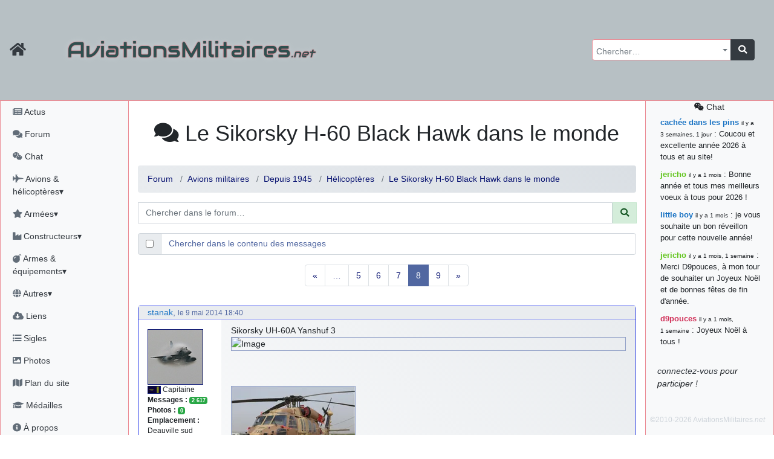

--- FILE ---
content_type: text/html; charset=utf-8
request_url: https://aviationsmilitaires.net/v3/forum/h%C3%A9licopt%C3%A8res-50/topic/le-sikorsky-h-60-black-hawk-dans-le-monde-350/?post=117957
body_size: 12247
content:
<!DOCTYPE html>
<html lang="fr" prefix="og: http://ogp.me/ns#">
<head>
  
    <meta http-equiv="Content-Security-Policy"
          content="default-src 'none'; form-action 'self' https://id.twitch.tv/ https://accounts.google.com/ https://api.twitter.com/ https://discord.com/ ; manifest-src 'self' ; base-uri 'self'; connect-src 'self' https://www.bing.com/ https://analytics.19pouces.net/ https://*.google-analytics.com/ https://stats.g.doubleclick.net/; font-src https: 'self'; img-src https: 'self' data:; frame-src https://www.google.com; object-src 'none'; script-src 'unsafe-inline' 'self' https://aviationsmilitaires.net https://www.gstatic.com https://www.google.com https://analytics.19pouces.net/ https://www.googletagmanager.com https://*.google-analytics.com https://*.bing.com/ https://*.virtualearth.net ; style-src https://aviationsmilitaires.net/ 'unsafe-inline' 'self' https://*.bing.com/ ;">
    <meta charset="utf-8">
    <meta name="viewport" content="width=device-width, initial-scale=1.0">
    
    <base target="_self">
    <meta name="description"
          content="Votre forum sur l'aviation militaire, et plus encore ! ">
    <meta name="author" content="Matthieu GALLET">

    <meta property="og:title" content="Le Sikorsky H-60 Black Hawk dans le monde"/>
    <meta property="og:type" content="website"/>
    <meta property="og:url" content="https://aviationsmilitaires.nethttps://aviationsmilitaires.net/v3/"/>
    <meta property="og:description"
          content="Votre forum sur l'aviation militaire, et plus encore ! ">
    <meta property="og:image"
          content="https://aviationsmilitaires.net/static/favicon/favicon-194x194.9949785fedb6.png"/>
    <meta property="og:locale" content="fr_FR"/>
    <meta property="og:site_name" content="AviationsMilitaires.net"/>
    

    

      <link rel="apple-touch-icon" sizes="57x57" href="/static/favicon/apple-touch-icon-57x57.15d964509664.png">
      <link rel="apple-touch-icon" sizes="60x60" href="/static/favicon/apple-touch-icon-60x60.0a60808db5f1.png">
      <link rel="apple-touch-icon" sizes="72x72" href="/static/favicon/apple-touch-icon-72x72.de8ac75270aa.png">
      <link rel="apple-touch-icon" sizes="76x76" href="/static/favicon/apple-touch-icon-76x76.da4bda8837a3.png">
      <link rel="apple-touch-icon" sizes="114x114" href="/static/favicon/apple-touch-icon-114x114.080c67ccf361.png">
      <link rel="apple-touch-icon" sizes="120x120" href="/static/favicon/apple-touch-icon-120x120.4f9508b88a4b.png">
      <link rel="apple-touch-icon" sizes="144x144" href="/static/favicon/apple-touch-icon-144x144.acce12d5d2e7.png">
      <link rel="apple-touch-icon" sizes="152x152" href="/static/favicon/apple-touch-icon-152x152.8494ac97084e.png">
      <link rel="apple-touch-icon" sizes="180x180" href="/static/favicon/apple-touch-icon-180x180.f3a6789fdafc.png">
      <link rel="icon" type="image/png" href="/static/favicon/favicon-32x32.706d3f0675b7.png" sizes="32x32">
      <link rel="icon" type="image/png" href="/static/favicon/favicon-194x194.9949785fedb6.png" sizes="194x194">
      <link rel="icon" type="image/png" href="/static/favicon/favicon-96x96.9d9d1e07a296.png" sizes="96x96">
      <link rel="icon" type="image/png" href="/static/favicon/android-chrome-192x192.ac4e66be7f57.png" sizes="192x192">
      <link rel="icon" type="image/png" href="/static/favicon/favicon-16x16.fd8cf500a5f6.png" sizes="16x16">
      <link rel="shortcut icon" type="image/png" href="/static/favicon/favicon-32x32.706d3f0675b7.png">

      <link rel="mask-icon" href="/static/favicon/safari-pinned-tab.2ab463317a34.svg" color="#5bbad5">
      <meta name="apple-mobile-web-app-title" content="AviationsMilitaires">
      <meta name="application-name" content="AviationsMilitaires">
      <meta name="msapplication-TileColor" content="#423f2c">
      <meta name="msapplication-TileImage" content="/static/favicon/mstile-144x144.32ae274b44d6.png">
      <meta name="theme-color" content="#423f2c">
      <meta name="msvalidate.01" content="288E5262ACD725DA06D92CFA54FC3CBC"/>
      <link rel="stylesheet" type="text/css" href="/v3/community/css/dynamic.css"/>

      <meta name="google-site-verification" content="NGezFuINwvZFMilievmGPbD8pSbtn0wX0BlGYvb9EIs"/>
    
    <title>Forum
  (Le Sikorsky H-60 Black Hawk dans le monde) &mdash;
  AviationsMilitaires.net</title>
    
    
  

  
    <link rel="stylesheet" type="text/css" href="/static/vendor/select2/src/scss/core.e79442c0f4ce.css"/>
  
    <link rel="stylesheet" type="text/css" href="/static/vendor/@fortawesome/fontawesome-free/scss/fontawesome.806e2b74b816.css"/>
  
    <link rel="stylesheet" type="text/css" href="/static/vendor/@fortawesome/fontawesome-free/scss/solid.5e1947cf39b3.css"/>
  
    <link rel="stylesheet" type="text/css" href="/static/vendor/@fortawesome/fontawesome-free/scss/brands.b8fb00dbfa16.css"/>
  
    <link rel="stylesheet" type="text/css" href="/static/vendor/@fortawesome/fontawesome-free/scss/regular.877225379dbd.css"/>
  
    <link rel="stylesheet" type="text/css" href="/static/vendor/tempusdominus-bootstrap-4/build/css/tempusdominus-bootstrap-4.4be7082ccb53.css"/>
  
    <link rel="stylesheet" type="text/css" href="/static/vendor/sceditor/minified/themes/square.min.d944454d3b7e.css"/>
  
    <link rel="stylesheet" type="text/css" href="/static/scss/amn3.82cb0e0dc6ac.css"/>
  
    <link rel="stylesheet" type="text/css" href="/static/scss/smilies.0584ad6ce375.css"/>
  
    <link rel="stylesheet" type="text/css" href="/static/scss/sceditor.dfb82fb04613.css"/>
  


</head>
<body>

  
  
  
    <nav class="banner navbar dfixed-top navbar-expand-md navbar-dark bg-banner ">
      <div class="inner-banner">
        <div class="flex-row d-flex d-print-none">
          <a class="navbar-brand text-dark" href="/"
             title="Accueil du site"><i class="fa fa-home fa-lg"></i></a>
          <button type="button" class="navbar-toggler" data-toggle="offcanvas" title="Afficher le menu complet">
            <span class="fa fa-bars fa-lg"></span>
          </button>
          <a class="navbar-toggler chat-column-mobile collapse" href="/v3/community/chat/" data-toggle="collapse" data-target=".chat-column-mobile" aria-expanded="false" aria-controls="collapsingChatbar"><span class="fab fa-weixin fa-lg"></span></a>
        </div>
        <h1 class="d-xs-block d-sm-none">AM<em>.net</em></h1>
        <h1 class="d-none d-sm-block d-md-none">AviationsMilitaires<em>.net</em></h1>
        <div class="btn-group" role="group" >
          <button class="btn navbar-toggler text-dark" type="button" data-toggle="collapse" data-target="#collapsingNavbar" title="Rechercher…"><i class="fa fa-search fa-lg"></i></button>
          <button class="btn navbar-toggler text-dark" type="button" data-toggle="collapse" data-target="#collapsingChatbar" title="Rechercher…"><i class="fab fa-weixin fa-lg"></i></button>
        </div>
      </div>
      <div class="navbar-collapse collapse" id="collapsingNavbar">
        <h1 class="d-none d-md-block">AviationsMilitaires<em>.net</em></h1>

        <ul class="navbar-nav ml-auto d-print-none">
          <li class="nav-item">
            <form class="input-group global-search" action="/v3/search/results/" method="get"
                  id="global-search">
              <select name="pattern" id="id_pattern" tabindex="-1"></select>
              <div class="input-group-append">
                <button class="btn btn-dark" type="submit"><i class="fa fa-search"></i></button>
              </div>
            </form>
          </li>
        </ul>
      </div>
    </nav>
  
  <div class="container-fluid" id="main">
    <div class="row row-offcanvas row-offcanvas-left">
      
        <div class="col-md-3 col-lg-2 sidebar-offcanvas pl-0 sidebar left-sidebar d-print-none" id="sidebar"
             role="navigation">
          <ul class="nav flex-column pl-1">
            <li class="nav-item"><a class="nav-link"
                                    href="/v3/news/news/fr"><i class="fa fa-newspaper"></i>
              Actus</a></li>
            <li class="nav-item"><a class="nav-link" href="/v3/"><i class="fa fa-comments"></i>
              Forum</a></li>
            <li class="nav-item"><a class="nav-link"
                                    href="/v3/community/chat/"><i class="fab fa-weixin"></i>
              Chat</a></li>
            <li class="nav-item">
              <a class="nav-link" href="#kb_aircrafts" data-toggle="collapse"
                 data-target="#kb_aircrafts"><i class="fa fa-fighter-jet"></i> Avions &amp; hélicoptères▾</a>
              <ul class="list-unstyled flex-column pl-3 collapse" id="kb_aircrafts" aria-expanded="false">
                
                  <li class="nav-item">
                    <a class="nav-link"
                       href="/v3/kb/aircraft/list/1/c/">Les débuts de l&#x27;aviation et la Première Guerre Mondiale</a>
                  </li>
                
                  <li class="nav-item">
                    <a class="nav-link"
                       href="/v3/kb/aircraft/list/2/c/">L&#x27;Entre-Deux-Guerres et la montée des périls</a>
                  </li>
                
                  <li class="nav-item">
                    <a class="nav-link"
                       href="/v3/kb/aircraft/list/3/c/">La Seconde Guerre Mondiale</a>
                  </li>
                
                  <li class="nav-item">
                    <a class="nav-link"
                       href="/v3/kb/aircraft/list/4/c/">Débuts de la Guerre Froide et des jets</a>
                  </li>
                
                  <li class="nav-item">
                    <a class="nav-link"
                       href="/v3/kb/aircraft/list/5/c/">Du Viêtnam à la fin de l&#x27;URSS</a>
                  </li>
                
                  <li class="nav-item">
                    <a class="nav-link"
                       href="/v3/kb/aircraft/list/6/c/">L&#x27;Après Guerre Froide</a>
                  </li>
                
              </ul>
            </li>
            <li class="nav-item">
              <a class="nav-link" href="#kb_airforce_showlist" data-toggle="collapse"
                 data-target="#kb_airforce_showlist"><i class="fa fa-star"></i> Armées▾</a>
              <ul class="list-unstyled flex-column pl-3 collapse" id="kb_airforce_showlist" aria-expanded="false">
                <li class="nav-item"><a class="nav-link" href="/v3/kb/airforce/">Armées de l'air</a>
                </li>
                <li class="nav-item"><a class="nav-link" href="/v3/kb/airfield/">Bases aériennes</a>
                </li>
                <li class="nav-item"><a class="nav-link" href="/v3/kb/aerobaticteam/">Patrouilles
                  acrobatiques</a></li>
                <li class="nav-item"><a class="nav-link" href="/v3/kb/combat/">Combats</a></li>
                <li class="nav-item"><a class="nav-link" href="/v3/kb/accident/">Accidents</a></li>
              </ul>
            </li>


            <li class="nav-item">
              <a class="nav-link" href="#kb_enterprise_showlist" data-toggle="collapse"
                 data-target="#kb_enterprise_showlist"><i class="fa fa-industry"></i> Constructeurs▾</a>
              <ul class="list-unstyled flex-column pl-3 collapse" id="kb_enterprise_showlist" aria-expanded="false">
                <li class="nav-item"><a class="nav-link" href="/v3/kb/enterprise/list/a/">Avions
                  et hélicoptères</a></li>
                <li class="nav-item"><a class="nav-link" href="/v3/kb/enterprise/list/m/">Motoristes</a>
                </li>
                <li class="nav-item"><a class="nav-link" href="/v3/kb/enterprise/list/l/">Armements</a>
                </li>
                <li class="nav-item"><a class="nav-link" href="/v3/kb/enterprise/list/g/">Canons</a>
                </li>
                <li class="nav-item"><a class="nav-link" href="/v3/kb/enterprise/list/e/">Électronique</a>
                </li>
                <li class="nav-item"><a class="nav-link" href="/v3/kb/enterprise/list/s/">Sièges
                  éjectables</a></li>
              </ul>
            </li>
            <li class="nav-item">
              <a class="nav-link" href="#kb_weapons" data-toggle="collapse"
                 data-target="#kb_weapons"><i class="fa fa-bomb"></i> Armes &amp; équipements▾</a>
              <ul class="list-unstyled flex-column pl-3 collapse" id="kb_weapons" aria-expanded="false">
                <li class="nav-item"><a class="nav-link" href="/v3/kb/gun/list/c/">Canons
                  &amp; mitrailleuses</a></li>
                
                  <li class="nav-item">
                    <a class="nav-link"
                       href="/v3/kb/externalload/list/7/c/">Bombes</a>
                  </li>
                
                  <li class="nav-item">
                    <a class="nav-link"
                       href="/v3/kb/externalload/list/1/c/">Missiles</a>
                  </li>
                
                  <li class="nav-item">
                    <a class="nav-link"
                       href="/v3/kb/externalload/list/6/c/">Nacelles canon</a>
                  </li>
                
                  <li class="nav-item">
                    <a class="nav-link"
                       href="/v3/kb/externalload/list/2/c/">Nacelles électroniques</a>
                  </li>
                
                  <li class="nav-item">
                    <a class="nav-link"
                       href="/v3/kb/externalload/list/3/c/">Paniers de roquettes</a>
                  </li>
                
                  <li class="nav-item">
                    <a class="nav-link"
                       href="/v3/kb/externalload/list/4/c/">Réservoirs externes</a>
                  </li>
                
                  <li class="nav-item">
                    <a class="nav-link"
                       href="/v3/kb/externalload/list/5/c/">Roquettes</a>
                  </li>
                
                  <li class="nav-item">
                    <a class="nav-link"
                       href="/v3/kb/externalload/list/8/c/">Torpilles</a>
                  </li>
                
                <li class="nav-item"><a class="nav-link" href="/v3/kb/ejectionseat/list/c/">Sièges
                  éjectables</a></li>
                <li class="nav-item"><a class="nav-link"
                                        href="/v3/kb/radar/list/c/">Radars</a></li>
                <li class="nav-item"><a class="nav-link"
                                        href="/v3/kb/engine/list/c/">Moteurs</a></li>
              </ul>
            </li>

            <li class="nav-item">
              <a class="nav-link" href="#kb_museum_showlist" data-toggle="collapse"
                 data-target="#kb_museum_showlist"><i class="fa fa-globe"></i> Autres▾</a>
              <ul class="list-unstyled flex-column pl-3 collapse" id="kb_museum_showlist" aria-expanded="false">
                <li class="nav-item"><a class="nav-link" href="/v3/kb/museum/">Musées</a>
                </li>
                <li class="nav-item"><a class="nav-link" href="/v3/kb/meeting/">Meetings</a>
                </li>
                <li class="nav-item"><a class="nav-link" href="/v3/kb/bibliographyitem/">Livres</a>
                </li>
                <li class="nav-item"><a class="nav-link" href="/v3/kb/website/">Sites web</a>
                </li>
                <li class="nav-item"><a class="nav-link" href="/v3/kb/person/">Personnalités</a>
                </li>
              </ul>
            </li>

            <li class="nav-item"><a class="nav-link"
                                    href="/v3/resources/"><i class="fas fa-cloud-download-alt"></i>
              Liens</a></li>
            <li class="nav-item"><a class="nav-link"
                                    href="/v3/kb/acronym/list/"><i class="fa fa-list-ul"></i>
              Sigles</a></li>
            <li class="nav-item"><a class="nav-link"
                                    href="/v3/galleries/"><i class="fa fa-image"></i>
              Photos</a></li>
            <li class="nav-item"><a class="nav-link" href="#"><i class="fa fa-map"></i> Plan du site</a></li>
            <li class="nav-item"><a class="nav-link"
                                    href="/v3/users/medals/"><i class="fa fa-graduation-cap"></i>
              Médailles</a></li>
            <li class="nav-item"><a class="nav-link" href="/v3/about/"><i class="fa fa-info-circle"></i>
              À propos</a></li>
            
            
              <li class="nav-item"><a class="nav-link text-success"
                                      href="/v3/users/login/"><i class="fas fa-sign-in-alt"></i>
                Connexion</a></li>
              
              
              <li class="nav-item">
                <span class="nav-link">
              
                <a title="Discord" class="text-success"
                   href="/accounts/discord/login/?process="><i class="fab fa-2x text-success fa-discord"></i></a>
              
                <a title="Twitch" class="text-success"
                   href="/accounts/twitch/login/?process="><i class="fab fa-2x text-success fa-twitch"></i></a>
              
                <a title="X" class="text-success"
                   href="/accounts/twitter_oauth2/login/?process="><i class="fab fa-2x text-success fa-twitter"></i></a>
              
                </span>
              </li>

            
          </ul>
        </div>
        <!--/left side col-->
      
      <div class="col-md-9 col-lg-8 main">
        <div id="messages" class="messages">
          
            
          

          

          

          
  <div class="nav chat-column-mobile d-lg-none collapse show">
    
      <div class="alert alert-dark" id="collapsingChatbar">
        <a class="nav-link" href="/v3/community/chat/"><i class="fab fa-weixin"></i> chat</a>
        <a href="/admin/login/"><i class="fas fa-sign-in-alt"></i> connectez-vous !</a>
      </div>
    



    <ul class="list-unstyled">
      <li class="chat-message">
        <strong class="author"><a href="/v3/member/profile/824/" class="user1B74C4">cachée dans les pins</a></strong>&nbsp;: Coucou et excellente année 2026 à tous et au site!
      </li>
    
      <li class="chat-message">
        <strong class="author"><a href="/v3/member/profile/901/" class="user60C41B">jericho</a></strong>&nbsp;: Bonne année et tous mes meilleurs voeux à tous pour 2026 !
      </li>
    
      <li class="chat-message">
        <strong class="author"><a href="/v3/member/profile/809/" class="user1B74C4">little boy</a></strong>&nbsp;: je vous souhaite un bon réveillon pour cette nouvelle année!
      </li>
    
      <li class="chat-message">
        <strong class="author"><a href="/v3/member/profile/901/" class="user60C41B">jericho</a></strong>&nbsp;: Merci D9pouces, à mon tour de souhaiter un Joyeux Noël et de bonnes fêtes de fin d&#39;année.
      </li>
    
      <li class="chat-message">
        <strong class="author"><a href="/v3/member/profile/2/" class="userD1335B">d9pouces</a></strong>&nbsp;: Joyeux Noël à tous !
      </li>
    
      <li class="chat-message">
        <strong class="author"><a href="/v3/member/profile/2/" class="userD1335B">d9pouces</a></strong>&nbsp;: mais tu peux tenter l&#39;un des rares lycées militaires comme le Prytanée dans la Sarthe, ça ne peut pas faire de mal !
      </li>
    
      <li class="chat-message">
        <strong class="author"><a href="/v3/member/profile/2/" class="userD1335B">d9pouces</a></strong>&nbsp;: C&#39;est plutôt après le lycée, voire après une prépa scientifique, tu as donc encore un peu de temps devant toi
      </li>
    
      <li class="chat-message">
        <strong class="author"><a href="/v3/member/profile/6899/" class="user1B33C4">yaellerigolow</a></strong>&nbsp;: bonjour a tous je suis un élève de première passionnée par l&#39;aviation militaire , pourrais je savoir que faire après le lycée pour s&#39;orienter et pouvoir devenir officier de l&#39;armée de l&#39;air?
      </li>
    
      <li class="chat-message">
        <strong class="author"><a href="/v3/member/profile/2/" class="userD1335B">d9pouces</a></strong>&nbsp;: lesquels, par exemple ?
      </li>
    
      <li class="chat-message">
        <strong class="author"><a href="/v3/member/profile/6817/" class="user1B33C4">mahmoud</a></strong>&nbsp;: bonsoir, très instructif ce site .mais nous aimerions avoir les photo des anciens appareils de l&#39;armée de l&#39;air de la haute -volta
      </li>
    
      <li class="chat-message">
        <strong class="author"><a href="/v3/member/profile/2/" class="userD1335B">d9pouces</a></strong>&nbsp;: Ça me casse quand même bien les pieds, j’avoue
      </li>
    
      <li class="chat-message">
        <strong class="author"><a href="/v3/member/profile/901/" class="user60C41B">jericho</a></strong>&nbsp;: Pour moi tout est à nouveau OK dirait-on&#8230; Merci à toi. <img src="/static/smilies/top.cd23c92b4b91.gif" alt="smiley" class="smiley" loading="lazy" />
      </li>
    
      <li class="chat-message">
        <strong class="author"><a href="/v3/member/profile/2/" class="userD1335B">d9pouces</a></strong>&nbsp;: En espérant n’avoir coupé les accessoires de personne au passage !
      </li>
    
      <li class="chat-message">
        <strong class="author"><a href="/v3/member/profile/2/" class="userD1335B">d9pouces</a></strong>&nbsp;: j&#39;ai trouvé un palliatif un peu violent, mais ça devrait aller un peu mieux
      </li>
    
      <li class="chat-message">
        <strong class="author"><a href="/v3/member/profile/2/" class="userD1335B">d9pouces</a></strong>&nbsp;: cette fois, c&#39;est le Brésil et Singapour qui mettent le site par terre
      </li>
    
      <li class="chat-message">
        <strong class="author"><a href="/v3/member/profile/901/" class="user60C41B">jericho</a></strong>&nbsp;: Ah ben je peux te confirmer que j&#39;étais resté dans le filtre&#8230; <img src="/static/smilies/icon_mrgreen.217f6e920d5e.gif" alt="smiley" class="smiley" loading="lazy" />
      </li>
    
      <li class="chat-message">
        <strong class="author"><a href="/v3/member/profile/2/" class="userD1335B">d9pouces</a></strong>&nbsp;: Désolé ! Mon filtrage a été un peu trop violent manifestement <img src="/static/smilies/frown.7c50bf9dec10.gif" alt="smiley" class="smiley" loading="lazy" />
      </li>
    
      <li class="chat-message">
        <strong class="author"><a href="/v3/member/profile/901/" class="user60C41B">jericho</a></strong>&nbsp;: Visiblement, je n&#39;étais pas le seul&#8230; Encore merci D9pouces. <img src="/static/smilies/wink.6ed5ca928258.gif" alt="smiley" class="smiley" loading="lazy" />
      </li>
    
      <li class="chat-message">
        <strong class="author"><a href="/v3/member/profile/823/" class="user1B74C4">paxwax</a></strong>&nbsp;: Aaaah, je me demandais ce qui était arrivé à AMNet ce weekend!! Merci et bravo D9pouces pour la remise en ligne!.
      </li>
    
      <li class="chat-message">
        <strong class="author"><a href="/v3/member/profile/2/" class="userD1335B">d9pouces</a></strong>&nbsp;: probablement pour entraîner un nouveau modèle d&#39;IA…
      </li>
    
      <li class="chat-message">
        <strong class="author"><a href="/v3/member/profile/2/" class="userD1335B">d9pouces</a></strong>&nbsp;: saletés de bots qui mettent les sites par terre
      </li>
    
      <li class="chat-message">
        <strong class="author"><a href="/v3/member/profile/901/" class="user60C41B">jericho</a></strong>&nbsp;: Bonjour If, difficile de répondre à cette question sur le chat, par conséquent j&#39;y réponds sur le forum ici : <a href="https://aviationsmilitaires.net/v3/forum/%C3%A0-propos-du-site-18/topic/fiches-du-site-1195/?post=163961#post-163961" class="link-internal link-info" >https://aviationsmilitaires.net/v3/forum/%C3%A0-propos-du-site-18/topic/fiches-…</a><br />
      </li>
    
      <li class="chat-message">
        <strong class="author"><a href="/v3/member/profile/3920/" class="user1B33C4">lf</a></strong>&nbsp;: Bonjour, je remarque que les fiches techniques ne mentionnent jamais le niveau sonores des avions. Est-ce que cela est symptomatique d&#39;une irresponsabilité vis à vis des populations civiles ?
      </li>
    
      <li class="chat-message">
        <strong class="author"><a href="/v3/member/profile/2/" class="userD1335B">d9pouces</a></strong>&nbsp;: Merci !
      </li>
    
      <li class="chat-message">
        <strong class="author"><a href="/v3/member/profile/901/" class="user60C41B">jericho</a></strong>&nbsp;: Bonne &quot;Fête Nat&quot; et beau défilé à nombreux d&#39;entre vous! <img src="/static/smilies/smile.39adbfb11846.gif" alt="smiley" class="smiley" loading="lazy" />
      </li>
    
      <li class="chat-message">
        <strong class="author"><a href="/v3/member/profile/901/" class="user60C41B">jericho</a></strong>&nbsp;: En recherchant sur tous les drones EADS, sur la fiche du EADS DT25-200 IR il y avait la coquille 220kN (22,4 kgp)&#8230; J&#39;ai corrigé, merci. <img src="/static/smilies/hehe.7dfa31876601.gif" alt="smiley" class="smiley" loading="lazy" />
      </li>
    
      <li class="chat-message">
        <strong class="author"><a href="/v3/member/profile/2/" class="userD1335B">d9pouces</a></strong>&nbsp;: Bonjour, quel drone EADS ? (Mais oui, 220kN, c’est beaucoup)
      </li>
    
      <li class="chat-message">
        <strong class="author"><a href="/v3/member/profile/6284/" class="user1B33C4">jean7</a></strong>&nbsp;: a-t-on une idée des coûts pour ce drone EADS ?? Merci
      </li>
    
      <li class="chat-message">
        <strong class="author"><a href="/v3/member/profile/6284/" class="user1B33C4">jean7</a></strong>&nbsp;: Bonjour. Sur ce drone, il s&#39;agit de moteur de 220 N , certainement pas de kN. Peut-être des JETCAT 200 ??
      </li>
    
      <li class="chat-message">
        <strong class="author"><a href="/v3/member/profile/2/" class="userD1335B">d9pouces</a></strong>&nbsp;: C’est moi ! Quel est le souci ?
      </li>
    
      <li><a class="nav-link" href="/v3/community/chat/"><i class="fab fa-weixin"></i>
        tout voir</a>
      </li>
    </ul>


  </div>


        </div>
        
  <h1 class="content-title">
  <i class="fa fa-comments"></i> Le Sikorsky H-60 Black Hawk dans le monde
    <button type="button" class="navbar-toggler text-primary dropdown-toggle d-inline-block d-sm-none" data-toggle="collapse" aria-expanded="true" data-target="#forum-actions">
        <i class="fa fa-bars fa-lg"></i>
    </button>

  </h1>
<div class="forum-actions collapse navbar-collapse show" id="forum-actions">
  <ul class="nav nav-pills">
    
    
  </ul>
</div>

  
    <nav>
      <ol class="breadcrumb">
        <li class="breadcrumb-item"><a href="/v3/">Forum</a></li>
        
          
            <li class="breadcrumb-item"><a
              href="/v3/forum/avions-militaires-5/">Avions militaires</a>
            </li>
          
            <li class="breadcrumb-item"><a
              href="/v3/forum/depuis-1945-28/">Depuis 1945</a>
            </li>
          
          <li class="breadcrumb-item"><a href="/v3/forum/h%C3%A9licopt%C3%A8res-50/">Hélicoptères</a></li>
        
        
          <li class="breadcrumb-item"><a
            href="/v3/forum/h%C3%A9licopt%C3%A8res-50/topic/le-sikorsky-h-60-black-hawk-dans-le-monde-350/">Le Sikorsky H-60 Black Hawk dans le monde</a>
          </li>
        
        
        
      </ol>
    </nav>

<form class="search-form" action="/v3/forum/topics/search/" method="get">

<div class="input-group flex-nowrap mb-3"><span></span>
  <input type="text" class="form-control" name="pattern" placeholder="Chercher dans le forum…" minlength="3" maxlength="200" value="">
  <div class="input-group-prepend">
    <button class="input-group-text alert-success" id="addon-wrapping"><i class="fa fa-search"></i></button>
  </div>
</div>
<div class="input-group flex-nowrap mb-3">
  <div class="input-group-prepend">
    <div class="input-group-text">
      <input type="checkbox" name="search_in_content" aria-label="Chercher dans le contenu des messages" >
    </div>
  </div>
  <span class="form-control text-primary">Chercher dans le contenu des messages</span>
</div>

</form>
  
  


  
  
    


  
    <div class="pagination">


    <ul class="pagination">

        <li class="prev page-item">
            <a class="page-link" href="?post=117957&page=1">
                &laquo;
            </a>
        </li>

        
            <li class="page-item">
                <a class="page-link" href="?post=117957&page=3">&hellip;</a>
            </li>
        

        
            <li class="page-item">
                <a class="page-link" href="?post=117957&page=5">
                    5
                </a>
            </li>
        
            <li class="page-item">
                <a class="page-link" href="?post=117957&page=6">
                    6
                </a>
            </li>
        
            <li class="page-item">
                <a class="page-link" href="?post=117957&page=7">
                    7
                </a>
            </li>
        
            <li class="page-item active">
                <a class="page-link" href="#">
                    8
                </a>
            </li>
        
            <li class="page-item">
                <a class="page-link" href="?post=117957&page=9">
                    9
                </a>
            </li>
        

        

        <li class="last page-item">
            <a class="page-link" href="?post=117957&page=9">
                &raquo;
            </a>
        </li>

    </ul>


</div>


  

  <div class="post-list">
    <ul class="list-unstyled container">
    
      
        
        
<li class="row" id="post-98805">

  <div class="col-12 post-metadata">

    <a href="/v3/member/profile/819/" class="user1B74C4">stanak</a>, <small>le 9 mai 2014 18:40</small>
  </div>
  <div class="d-none d-sm-block col-sm-4 col-md-4 col-lg-3 col-xl-2 post-author">
    

  <ul class="list-unstyled">
    
      <li>
        <img loading="lazy" class="post-avatar" src="/media/avatars/f71b1143a804f918a40c61572dc21e54_810.jpg" alt="stanak">
      </li>
    
    
      <li><img class="rank rank-md" src="/static/ranks/CNE.593e12ac27e0.png" alt="Capitaine"
               title=""> Capitaine</li>
    





    <li><strong>Messages&nbsp;:</strong> <span class="badge badge-success">2 617</span>
    </li>
    <li><strong>Photos&nbsp;:</strong> <span class="badge badge-success">0</span></li>
    
      <li><strong>Emplacement&nbsp;:</strong> Deauville sud</li>
    <li><strong>Inscription&nbsp;:</strong> 11 avril 2010 20:25</li>
  </ul>


  </div>

  <div class="col-xs-12 col-sm-8 col-md-8 col-lg-9 col-xl-10 post-content">Sikorsky UH-60A Yanshuf 3<br /><img alt="Image" loading="lazy" class="picture autogallery-image" src="http://stanakshot.free.fr/images/drapo/Israel+-+air+force.png" /><br /> <a href="http://stanakshot.free.fr/photos/affich2.php?img=7560" class="link-external link-preview link-info"><i class=" fa-over"></i><img alt="Image" loading="lazy" class="picture" src="/media/thumbnails/204/external/g-c262b58d06f5905b8306543e5134da5d67ec2d59.jpg.webp"/></a>
  
  
  
  </div>
  <div class="d-none d-sm-block col-12 post-signature">
    <a href="http://stanakshot.free.fr/quizz/quizindex.php" class="link-external link-preview link-success"><i class="text-success fa fa-xs fa-check"></i>le Quiz aviation</a>
  </div>
  





  <div class="col-12 post-actions">
    
    

    
    

    
    

  
    <span class="float-right small">
    modifié  par <a
      href="/v3/member/profile/819/">stanak</a> le 25 mai 2025 22:46
      
  </span>
  </div>
</li>

      
        
        
<li class="row" id="post-98815">

  <div class="col-12 post-metadata">

    <a href="/v3/member/profile/816/" class="user60C41B">nico2</a>, <small>le 9 mai 2014 23:35</small>
  </div>
  <div class="d-none d-sm-block col-sm-4 col-md-4 col-lg-3 col-xl-2 post-author">
    

  <ul class="list-unstyled">
    
      <li>
        <img loading="lazy" class="post-avatar" src="/media/avatars/f71b1143a804f918a40c61572dc21e54_806.jpg" alt="nico2">
      </li>
    
    
      <li><img class="rank rank-md" src="/static/ranks/GDA.313fa17bf04c.png" alt="Général de division aérienne"
               title=""> Général de division aérienne</li>
    





    <li><strong>Messages&nbsp;:</strong> <span class="badge badge-success">7 829</span>
    </li>
    <li><strong>Photos&nbsp;:</strong> <span class="badge badge-success">2 078</span></li>
    
      <li><strong>Emplacement&nbsp;:</strong> Paris (75) &amp; elsewhere</li>
    <li><strong>Inscription&nbsp;:</strong> 9 avril 2010 20:57</li>
  </ul>


  </div>

  <div class="col-xs-12 col-sm-8 col-md-8 col-lg-9 col-xl-10 post-content">Joli !!<br /><br /><span class="sc-size-85">Mais il est vraiment partout ma parole&#8230; </span> <img src="/static/smilies/icon_mrgreen.217f6e920d5e.gif" alt=":mrgreen:" class="smiley" loading="lazy" />
  
  
  
  </div>
  <div class="d-none d-sm-block col-12 post-signature">
    <strong>¤ Nicolas</strong> <span class="sc-size-85">Sur AMN : Nico2, inscrit le 09 Jan 2006, 16:45</span><span class="sc-size-85"><em>&gt;&gt; N&#39;oubliez pas de lire et de relire le <a href="https://forum.aviationsmilitaires.net/viewtopic.php?f=41&amp;t=4&amp;p=12#p12" class="link-internal link-info"><i class=""></i>Règlement du forum.</a>&gt;&gt; N&#39;oubliez pas de consulter les index des sujets avant de poster les vôtres.</em></span>
  </div>
  





  <div class="col-12 post-actions">
    
    

    
    

    
    

  
    
  </div>
</li>

      
        
        
<li class="row" id="post-107681">

  <div class="col-12 post-metadata">

    <a href="/v3/member/profile/819/" class="user1B74C4">stanak</a>, <small>le 20 décembre 2014 11:10</small>
  </div>
  <div class="d-none d-sm-block col-sm-4 col-md-4 col-lg-3 col-xl-2 post-author">
    

  <ul class="list-unstyled">
    
      <li>
        <img loading="lazy" class="post-avatar" src="/media/avatars/f71b1143a804f918a40c61572dc21e54_810.jpg" alt="stanak">
      </li>
    
    
      <li><img class="rank rank-md" src="/static/ranks/CNE.593e12ac27e0.png" alt="Capitaine"
               title=""> Capitaine</li>
    





    <li><strong>Messages&nbsp;:</strong> <span class="badge badge-success">2 617</span>
    </li>
    <li><strong>Photos&nbsp;:</strong> <span class="badge badge-success">0</span></li>
    
      <li><strong>Emplacement&nbsp;:</strong> Deauville sud</li>
    <li><strong>Inscription&nbsp;:</strong> 11 avril 2010 20:25</li>
  </ul>


  </div>

  <div class="col-xs-12 col-sm-8 col-md-8 col-lg-9 col-xl-10 post-content">MH-60T Jayhawk<br />USCG<br /><a href="http://stanakshot.free.fr/photos/affich2.php?img=8303" class="link-external link-preview link-info"><i class=" fa-over"></i><img alt="Image" loading="lazy" class="picture" src="/media/thumbnails/204/external/g-979c902ee038a267b8c294fc0c95ef37908b67c6.jpg.webp"/></a>
  
  
  
  </div>
  <div class="d-none d-sm-block col-12 post-signature">
    <a href="http://stanakshot.free.fr/quizz/quizindex.php" class="link-external link-preview link-success"><i class="text-success fa fa-xs fa-check"></i>le Quiz aviation</a>
  </div>
  





  <div class="col-12 post-actions">
    
    

    
    

    
    

  
    
  </div>
</li>

      
        
        
<li class="row" id="post-107714">

  <div class="col-12 post-metadata">

    <a href="/v3/member/profile/816/" class="user60C41B">nico2</a>, <small>le 20 décembre 2014 23:05</small>
  </div>
  <div class="d-none d-sm-block col-sm-4 col-md-4 col-lg-3 col-xl-2 post-author">
    

  <ul class="list-unstyled">
    
      <li>
        <img loading="lazy" class="post-avatar" src="/media/avatars/f71b1143a804f918a40c61572dc21e54_806.jpg" alt="nico2">
      </li>
    
    
      <li><img class="rank rank-md" src="/static/ranks/GDA.313fa17bf04c.png" alt="Général de division aérienne"
               title=""> Général de division aérienne</li>
    





    <li><strong>Messages&nbsp;:</strong> <span class="badge badge-success">7 829</span>
    </li>
    <li><strong>Photos&nbsp;:</strong> <span class="badge badge-success">2 078</span></li>
    
      <li><strong>Emplacement&nbsp;:</strong> Paris (75) &amp; elsewhere</li>
    <li><strong>Inscription&nbsp;:</strong> 9 avril 2010 20:57</li>
  </ul>


  </div>

  <div class="col-xs-12 col-sm-8 col-md-8 col-lg-9 col-xl-10 post-content">Très belle mise en valeur.  <img src="/static/smilies/smile.39adbfb11846.gif" alt=":)" class="smiley" loading="lazy" />
  
  
  
  </div>
  <div class="d-none d-sm-block col-12 post-signature">
    <strong>¤ Nicolas</strong> <span class="sc-size-85">Sur AMN : Nico2, inscrit le 09 Jan 2006, 16:45</span><span class="sc-size-85"><em>&gt;&gt; N&#39;oubliez pas de lire et de relire le <a href="https://forum.aviationsmilitaires.net/viewtopic.php?f=41&amp;t=4&amp;p=12#p12" class="link-internal link-info"><i class=""></i>Règlement du forum.</a>&gt;&gt; N&#39;oubliez pas de consulter les index des sujets avant de poster les vôtres.</em></span>
  </div>
  





  <div class="col-12 post-actions">
    
    

    
    

    
    

  
    
  </div>
</li>

      
        
        
<li class="row" id="post-113120">

  <div class="col-12 post-metadata">

    <a href="/v3/member/profile/819/" class="user1B74C4">stanak</a>, <small>le 16 juillet 2015 11:23</small>
  </div>
  <div class="d-none d-sm-block col-sm-4 col-md-4 col-lg-3 col-xl-2 post-author">
    

  <ul class="list-unstyled">
    
      <li>
        <img loading="lazy" class="post-avatar" src="/media/avatars/f71b1143a804f918a40c61572dc21e54_810.jpg" alt="stanak">
      </li>
    
    
      <li><img class="rank rank-md" src="/static/ranks/CNE.593e12ac27e0.png" alt="Capitaine"
               title=""> Capitaine</li>
    





    <li><strong>Messages&nbsp;:</strong> <span class="badge badge-success">2 617</span>
    </li>
    <li><strong>Photos&nbsp;:</strong> <span class="badge badge-success">0</span></li>
    
      <li><strong>Emplacement&nbsp;:</strong> Deauville sud</li>
    <li><strong>Inscription&nbsp;:</strong> 11 avril 2010 20:25</li>
  </ul>


  </div>

  <div class="col-xs-12 col-sm-8 col-md-8 col-lg-9 col-xl-10 post-content">S-70i (7 exemplaires)<br />Colombian army<br /><a href="http://stanakshot.free.fr/photos/affich2.php?img=8598" class="link-external link-preview link-info"><i class=" fa-over"></i><img alt="Image" loading="lazy" class="picture" src="/media/thumbnails/204/external/g-3d90a4e70b73c15833882564b62f9d14205f18a2.jpg.webp"/></a><br /><a href="http://www.rotorspot.nl/product/s70.php" class="link-external link-preview link-info" rel="nofollow">http://www.rotorspot.nl/product/s70.php</a><br /><br /><br />UH-60L<br />Colombian army<br /><a href="http://stanakshot.free.fr/photos/affich2.php?img=8602" class="link-external link-preview link-info"><i class=" fa-over"></i><img alt="Image" loading="lazy" class="picture" src="/media/thumbnails/204/external/g-4509c531ca75cc3d67e091c0a3c49c3f3f7d7037.jpg.webp"/></a>
  
  
  
  </div>
  <div class="d-none d-sm-block col-12 post-signature">
    <a href="http://stanakshot.free.fr/quizz/quizindex.php" class="link-external link-preview link-success"><i class="text-success fa fa-xs fa-check"></i>le Quiz aviation</a>
  </div>
  





  <div class="col-12 post-actions">
    
    

    
    

    
    

  
    <span class="float-right small">
    modifié  par <a
      href="/v3/member/profile/819/">stanak</a> le 25 mai 2025 23:15
      
  </span>
  </div>
</li>

      
        
        
<li class="row" id="post-113121">

  <div class="col-12 post-metadata">

    <a href="/v3/member/profile/1581/" class="userC46B1B">WNBYWO7sIFVgwcg5XJ</a>, <small>le 16 juillet 2015 12:07</small>
  </div>
  <div class="d-none d-sm-block col-sm-4 col-md-4 col-lg-3 col-xl-2 post-author">
    

  <ul class="list-unstyled">
    
      <li>
        <img loading="lazy" class="post-avatar" src="https://www.gravatar.com/avatar/d41d8cd98f00b204e9800998ecf8427e?s=100&d=robohash" alt="WNBYWO7sIFVgwcg5XJ">
      </li>
    
    
      <li><img class="rank rank-md" src="/static/ranks/COL.6a289d555c9e.png" alt="Colonel"
               title=""> Colonel</li>
    





    <li><strong>Messages&nbsp;:</strong> <span class="badge badge-success">4 682</span>
    </li>
    <li><strong>Photos&nbsp;:</strong> <span class="badge badge-success">609</span></li>
    
    <li><strong>Inscription&nbsp;:</strong> 29 avril 2014 19:06</li>
  </ul>


  </div>

  <div class="col-xs-12 col-sm-8 col-md-8 col-lg-9 col-xl-10 post-content">Belles prises Stanak ! Merci beaucoup <img src="/static/smilies/smile.39adbfb11846.gif" alt=":)" class="smiley" loading="lazy" />
  
  
  
  </div>
  <div class="d-none d-sm-block col-12 post-signature">
    
  </div>
  





  <div class="col-12 post-actions">
    
    

    
    

    
    

  
    
  </div>
</li>

      
        
        
<li class="row" id="post-113169">

  <div class="col-12 post-metadata">

    <a href="/v3/member/profile/816/" class="user60C41B">nico2</a>, <small>le 19 juillet 2015 21:30</small>
  </div>
  <div class="d-none d-sm-block col-sm-4 col-md-4 col-lg-3 col-xl-2 post-author">
    

  <ul class="list-unstyled">
    
      <li>
        <img loading="lazy" class="post-avatar" src="/media/avatars/f71b1143a804f918a40c61572dc21e54_806.jpg" alt="nico2">
      </li>
    
    
      <li><img class="rank rank-md" src="/static/ranks/GDA.313fa17bf04c.png" alt="Général de division aérienne"
               title=""> Général de division aérienne</li>
    





    <li><strong>Messages&nbsp;:</strong> <span class="badge badge-success">7 829</span>
    </li>
    <li><strong>Photos&nbsp;:</strong> <span class="badge badge-success">2 078</span></li>
    
      <li><strong>Emplacement&nbsp;:</strong> Paris (75) &amp; elsewhere</li>
    <li><strong>Inscription&nbsp;:</strong> 9 avril 2010 20:57</li>
  </ul>


  </div>

  <div class="col-xs-12 col-sm-8 col-md-8 col-lg-9 col-xl-10 post-content">Merci Stanak <img src="/static/smilies/smile.39adbfb11846.gif" alt=":)" class="smiley" loading="lazy" /> .<br /><br /><em>Mais jusqu&#39;au ira-t-il ?</em>
  
  
  
  </div>
  <div class="d-none d-sm-block col-12 post-signature">
    <strong>¤ Nicolas</strong> <span class="sc-size-85">Sur AMN : Nico2, inscrit le 09 Jan 2006, 16:45</span><span class="sc-size-85"><em>&gt;&gt; N&#39;oubliez pas de lire et de relire le <a href="https://forum.aviationsmilitaires.net/viewtopic.php?f=41&amp;t=4&amp;p=12#p12" class="link-internal link-info"><i class=""></i>Règlement du forum.</a>&gt;&gt; N&#39;oubliez pas de consulter les index des sujets avant de poster les vôtres.</em></span>
  </div>
  





  <div class="col-12 post-actions">
    
    

    
    

    
    

  
    
  </div>
</li>

      
        
        
<li class="row" id="post-113312">

  <div class="col-12 post-metadata">

    <a href="/v3/member/profile/819/" class="user1B74C4">stanak</a>, <small>le 25 juillet 2015 07:34</small>
  </div>
  <div class="d-none d-sm-block col-sm-4 col-md-4 col-lg-3 col-xl-2 post-author">
    

  <ul class="list-unstyled">
    
      <li>
        <img loading="lazy" class="post-avatar" src="/media/avatars/f71b1143a804f918a40c61572dc21e54_810.jpg" alt="stanak">
      </li>
    
    
      <li><img class="rank rank-md" src="/static/ranks/CNE.593e12ac27e0.png" alt="Capitaine"
               title=""> Capitaine</li>
    





    <li><strong>Messages&nbsp;:</strong> <span class="badge badge-success">2 617</span>
    </li>
    <li><strong>Photos&nbsp;:</strong> <span class="badge badge-success">0</span></li>
    
      <li><strong>Emplacement&nbsp;:</strong> Deauville sud</li>
    <li><strong>Inscription&nbsp;:</strong> 11 avril 2010 20:25</li>
  </ul>


  </div>

  <div class="col-xs-12 col-sm-8 col-md-8 col-lg-9 col-xl-10 post-content">une version offensive<br />AH-60L Arpía III<br />Colombian air force<br /><a href="http://stanakshot.free.fr/photos/affich2.php?img=8661" class="link-external link-preview link-info"><i class=" fa-over"></i><img alt="Image" loading="lazy" class="picture" src="/media/thumbnails/204/external/g-54754ecea3a434dfa030cc1dc2b93abe6058429a.jpg.webp"/></a>
  
  
  
  </div>
  <div class="d-none d-sm-block col-12 post-signature">
    <a href="http://stanakshot.free.fr/quizz/quizindex.php" class="link-external link-preview link-success"><i class="text-success fa fa-xs fa-check"></i>le Quiz aviation</a>
  </div>
  





  <div class="col-12 post-actions">
    
    

    
    

    
    

  
    
  </div>
</li>

      
        
        
<li class="row" id="post-113315">

  <div class="col-12 post-metadata">

    <a href="/v3/member/profile/2/" class="userD1335B">d9pouces</a>, <small>le 25 juillet 2015 10:49</small>
  </div>
  <div class="d-none d-sm-block col-sm-4 col-md-4 col-lg-3 col-xl-2 post-author">
    

  <ul class="list-unstyled">
    
      <li>
        <img loading="lazy" class="post-avatar" src="/media/avatars/f71b1143a804f918a40c61572dc21e54_2.jpg" alt="d9pouces">
      </li>
    
    
      <li><img class="rank rank-md" src="/static/ranks/GCA.4448ec00a03b.png" alt="Général de corps aérien"
               title=""> Général de corps aérien</li>
    





    <li><strong>Messages&nbsp;:</strong> <span class="badge badge-success">12 727</span>
    </li>
    <li><strong>Photos&nbsp;:</strong> <span class="badge badge-success">1 719</span></li>
    
      <li><strong>Emplacement&nbsp;:</strong> Paris</li>
    <li><strong>Inscription&nbsp;:</strong> 5 avril 2010 00:03</li>
  </ul>


  </div>

  <div class="col-xs-12 col-sm-8 col-md-8 col-lg-9 col-xl-10 post-content">Je croyais les chirurgiens esthétiques plus doués que ça en Amérique Latine  <img src="/static/smilies/eek.815a5b0ea658.gif" alt=":o" class="smiley" loading="lazy" /> <br /><br />Le pauvre ! <br /><br />À quoi correspondent les paniers bleus ? Des lance-roquettes ?
  
  
  
  </div>
  <div class="d-none d-sm-block col-12 post-signature">
    <em>Et tous ces points d&#39;exclamation, vous avez remarqué ? Cinq ! C&#39;est la marque d&#39;un aliéné qui porte son slip sur la tête. L&#39;opéra fait cet effet à certains.</em>Terry Pratchett
  </div>
  





  <div class="col-12 post-actions">
    
    

    
    

    
    

  
    
  </div>
</li>

      
        
        
<li class="row" id="post-113317">

  <div class="col-12 post-metadata">

    <a href="/v3/member/profile/1581/" class="userC46B1B">WNBYWO7sIFVgwcg5XJ</a>, <small>le 25 juillet 2015 12:58</small>
  </div>
  <div class="d-none d-sm-block col-sm-4 col-md-4 col-lg-3 col-xl-2 post-author">
    

  <ul class="list-unstyled">
    
      <li>
        <img loading="lazy" class="post-avatar" src="https://www.gravatar.com/avatar/d41d8cd98f00b204e9800998ecf8427e?s=100&d=robohash" alt="WNBYWO7sIFVgwcg5XJ">
      </li>
    
    
      <li><img class="rank rank-md" src="/static/ranks/COL.6a289d555c9e.png" alt="Colonel"
               title=""> Colonel</li>
    





    <li><strong>Messages&nbsp;:</strong> <span class="badge badge-success">4 682</span>
    </li>
    <li><strong>Photos&nbsp;:</strong> <span class="badge badge-success">609</span></li>
    
    <li><strong>Inscription&nbsp;:</strong> 29 avril 2014 19:06</li>
  </ul>


  </div>

  <div class="col-xs-12 col-sm-8 col-md-8 col-lg-9 col-xl-10 post-content">Ca j&#39;adore ! Non pas le dessin sur la queue mais plutôt la configuration spéciale de l&#39;appareil ! <img src="/static/smilies/smile.39adbfb11846.gif" alt=":)" class="smiley" loading="lazy" />
  
  
  
  </div>
  <div class="d-none d-sm-block col-12 post-signature">
    
  </div>
  





  <div class="col-12 post-actions">
    
    

    
    

    
    

  
    
  </div>
</li>

      
        
        
<li class="row" id="post-113321">

  <div class="col-12 post-metadata">

    <a href="/v3/member/profile/819/" class="user1B74C4">stanak</a>, <small>le 25 juillet 2015 16:57</small>
  </div>
  <div class="d-none d-sm-block col-sm-4 col-md-4 col-lg-3 col-xl-2 post-author">
    

  <ul class="list-unstyled">
    
      <li>
        <img loading="lazy" class="post-avatar" src="/media/avatars/f71b1143a804f918a40c61572dc21e54_810.jpg" alt="stanak">
      </li>
    
    
      <li><img class="rank rank-md" src="/static/ranks/CNE.593e12ac27e0.png" alt="Capitaine"
               title=""> Capitaine</li>
    





    <li><strong>Messages&nbsp;:</strong> <span class="badge badge-success">2 617</span>
    </li>
    <li><strong>Photos&nbsp;:</strong> <span class="badge badge-success">0</span></li>
    
      <li><strong>Emplacement&nbsp;:</strong> Deauville sud</li>
    <li><strong>Inscription&nbsp;:</strong> 11 avril 2010 20:25</li>
  </ul>


  </div>

  <div class="col-xs-12 col-sm-8 col-md-8 col-lg-9 col-xl-10 post-content">&#39;core une version  <img src="/static/smilies/icon_mrgreen.217f6e920d5e.gif" alt=":mrgreen:" class="smiley" loading="lazy" /> de commandement<br />MH-60L Ángel<br />Colombian air force<br /><a href="http://stanakshot.free.fr/photos/affich2.php?img=8662" class="link-external link-preview link-info"><i class=" fa-over"></i><img alt="Image" loading="lazy" class="picture" src="/media/thumbnails/204/external/g-3682ea9c0afde5fc0772530f904ea38c2c888dbe.jpg.webp"/></a>
  
  
  
  </div>
  <div class="d-none d-sm-block col-12 post-signature">
    <a href="http://stanakshot.free.fr/quizz/quizindex.php" class="link-external link-preview link-success"><i class="text-success fa fa-xs fa-check"></i>le Quiz aviation</a>
  </div>
  





  <div class="col-12 post-actions">
    
    

    
    

    
    

  
    
  </div>
</li>

      
        
        
<li class="row" id="post-116915">

  <div class="col-12 post-metadata">

    <a href="/v3/member/profile/819/" class="user1B74C4">stanak</a>, <small>le 6 décembre 2015 10:13</small>
  </div>
  <div class="d-none d-sm-block col-sm-4 col-md-4 col-lg-3 col-xl-2 post-author">
    

  <ul class="list-unstyled">
    
      <li>
        <img loading="lazy" class="post-avatar" src="/media/avatars/f71b1143a804f918a40c61572dc21e54_810.jpg" alt="stanak">
      </li>
    
    
      <li><img class="rank rank-md" src="/static/ranks/CNE.593e12ac27e0.png" alt="Capitaine"
               title=""> Capitaine</li>
    





    <li><strong>Messages&nbsp;:</strong> <span class="badge badge-success">2 617</span>
    </li>
    <li><strong>Photos&nbsp;:</strong> <span class="badge badge-success">0</span></li>
    
      <li><strong>Emplacement&nbsp;:</strong> Deauville sud</li>
    <li><strong>Inscription&nbsp;:</strong> 11 avril 2010 20:25</li>
  </ul>


  </div>

  <div class="col-xs-12 col-sm-8 col-md-8 col-lg-9 col-xl-10 post-content">fraichement livré par C-17 la semaine précédente<br /><br /><img alt="Image" loading="lazy" class="picture autogallery-image" src="http://stanakshot.free.fr/images/drapo/Jordanie+-+air+force.png" /><br />S-70A-11 RJAF (pas sûr de la version)<br /><a href="http://stanakshot.free.fr/photos/affich2.php?img=8901" class="link-external link-preview link-info"><i class=" fa-over"></i><img alt="Image" loading="lazy" class="picture" src="/media/thumbnails/204/external/g-40b2091980e5d8f4740fee5a3b41c9c8d383b014.jpg.webp"/></a>
  
  
  
  </div>
  <div class="d-none d-sm-block col-12 post-signature">
    <a href="http://stanakshot.free.fr/quizz/quizindex.php" class="link-external link-preview link-success"><i class="text-success fa fa-xs fa-check"></i>le Quiz aviation</a>
  </div>
  





  <div class="col-12 post-actions">
    
    

    
    

    
    

  
    
  </div>
</li>

      
        
        
<li class="row" id="post-117017">

  <div class="col-12 post-metadata">

    <a href="/v3/member/profile/816/" class="user60C41B">nico2</a>, <small>le 9 décembre 2015 21:18</small>
  </div>
  <div class="d-none d-sm-block col-sm-4 col-md-4 col-lg-3 col-xl-2 post-author">
    

  <ul class="list-unstyled">
    
      <li>
        <img loading="lazy" class="post-avatar" src="/media/avatars/f71b1143a804f918a40c61572dc21e54_806.jpg" alt="nico2">
      </li>
    
    
      <li><img class="rank rank-md" src="/static/ranks/GDA.313fa17bf04c.png" alt="Général de division aérienne"
               title=""> Général de division aérienne</li>
    





    <li><strong>Messages&nbsp;:</strong> <span class="badge badge-success">7 829</span>
    </li>
    <li><strong>Photos&nbsp;:</strong> <span class="badge badge-success">2 078</span></li>
    
      <li><strong>Emplacement&nbsp;:</strong> Paris (75) &amp; elsewhere</li>
    <li><strong>Inscription&nbsp;:</strong> 9 avril 2010 20:57</li>
  </ul>


  </div>

  <div class="col-xs-12 col-sm-8 col-md-8 col-lg-9 col-xl-10 post-content">Comme une maquette sortie de la boîte.  <img src="/static/smilies/smile.39adbfb11846.gif" alt=":)" class="smiley" loading="lazy" /> <br /><br />Joli.
  
  
  
  </div>
  <div class="d-none d-sm-block col-12 post-signature">
    <strong>¤ Nicolas</strong> <span class="sc-size-85">Sur AMN : Nico2, inscrit le 09 Jan 2006, 16:45</span><span class="sc-size-85"><em>&gt;&gt; N&#39;oubliez pas de lire et de relire le <a href="https://forum.aviationsmilitaires.net/viewtopic.php?f=41&amp;t=4&amp;p=12#p12" class="link-internal link-info"><i class=""></i>Règlement du forum.</a>&gt;&gt; N&#39;oubliez pas de consulter les index des sujets avant de poster les vôtres.</em></span>
  </div>
  





  <div class="col-12 post-actions">
    
    

    
    

    
    

  
    
  </div>
</li>

      
        
        
<li class="row" id="post-117957">

  <div class="col-12 post-metadata">

    <a href="/v3/member/profile/819/" class="user1B74C4">stanak</a>, <small>le 10 janvier 2016 19:18</small>
  </div>
  <div class="d-none d-sm-block col-sm-4 col-md-4 col-lg-3 col-xl-2 post-author">
    

  <ul class="list-unstyled">
    
      <li>
        <img loading="lazy" class="post-avatar" src="/media/avatars/f71b1143a804f918a40c61572dc21e54_810.jpg" alt="stanak">
      </li>
    
    
      <li><img class="rank rank-md" src="/static/ranks/CNE.593e12ac27e0.png" alt="Capitaine"
               title=""> Capitaine</li>
    





    <li><strong>Messages&nbsp;:</strong> <span class="badge badge-success">2 617</span>
    </li>
    <li><strong>Photos&nbsp;:</strong> <span class="badge badge-success">0</span></li>
    
      <li><strong>Emplacement&nbsp;:</strong> Deauville sud</li>
    <li><strong>Inscription&nbsp;:</strong> 11 avril 2010 20:25</li>
  </ul>


  </div>

  <div class="col-xs-12 col-sm-8 col-md-8 col-lg-9 col-xl-10 post-content"><img alt="Image" loading="lazy" class="picture autogallery-image" src="http://stanakshot.free.fr/images/drapo/Jordanie+-+air+force.png" /><br />UH-60L JAF<br /><a href="http://stanakshot.free.fr/photos/affich2.php?img=887" class="link-external link-preview link-info"><i class=" fa-over"></i><img alt="Image" loading="lazy" class="picture" src="/media/thumbnails/204/external/g-ef6fbc04bfd2327570e8db21439431f9316a0940.jpg.webp"/></a><br />Jordan army, absente de l&#39;orbat !?
  
  
  
  </div>
  <div class="d-none d-sm-block col-12 post-signature">
    <a href="http://stanakshot.free.fr/quizz/quizindex.php" class="link-external link-preview link-success"><i class="text-success fa fa-xs fa-check"></i>le Quiz aviation</a>
  </div>
  





  <div class="col-12 post-actions">
    
    

    
    

    
    

  
    
  </div>
</li>

      
        
        
<li class="row" id="post-117962">

  <div class="col-12 post-metadata">

    <a href="/v3/member/profile/1581/" class="userC46B1B">WNBYWO7sIFVgwcg5XJ</a>, <small>le 10 janvier 2016 20:26</small>
  </div>
  <div class="d-none d-sm-block col-sm-4 col-md-4 col-lg-3 col-xl-2 post-author">
    

  <ul class="list-unstyled">
    
      <li>
        <img loading="lazy" class="post-avatar" src="https://www.gravatar.com/avatar/d41d8cd98f00b204e9800998ecf8427e?s=100&d=robohash" alt="WNBYWO7sIFVgwcg5XJ">
      </li>
    
    
      <li><img class="rank rank-md" src="/static/ranks/COL.6a289d555c9e.png" alt="Colonel"
               title=""> Colonel</li>
    





    <li><strong>Messages&nbsp;:</strong> <span class="badge badge-success">4 682</span>
    </li>
    <li><strong>Photos&nbsp;:</strong> <span class="badge badge-success">609</span></li>
    
    <li><strong>Inscription&nbsp;:</strong> 29 avril 2014 19:06</li>
  </ul>


  </div>

  <div class="col-xs-12 col-sm-8 col-md-8 col-lg-9 col-xl-10 post-content">Bah je t&#39;avoue que je savais même pas qu&#39;il y avait des voilures tournantes pour l&#39;armée jordanienne, tu es sûr qu&#39;il n&#39;appartient pas à la force aérienne ?
  
  
  
  </div>
  <div class="d-none d-sm-block col-12 post-signature">
    
  </div>
  





  <div class="col-12 post-actions">
    
    

    
    

    
    

  
    
  </div>
</li>

      
    
    </ul>
  </div>

  

  

<div class="alert alert-info" role="alert">
  N'hésitez pas à vous <a class="alert-link"
                          href="/v3/users/login/">connecter <i class="fas fa-sign-in-alt"></i></a> pour participer,
  directement ou via , 
  <a title="Discord" class="alert-link"
     href="/accounts/discord/login/?process=">Discord <i class="fa fa-discord"></i></a>, 
  <a title="Twitch" class="alert-link"
     href="/accounts/twitch/login/?process=">Twitch <i class="fa fa-twitch"></i></a> ou 
  <a title="X" class="alert-link"
     href="/accounts/twitter_oauth2/login/?process=">X <i class="fa fa-twitter_oauth2"></i></a>.
Si vous n'avez pas encore de compte, vous pouvez en <a class="alert-link"
                          href="/v3/users/login/">créer un <i class="fa fa-user"></i></a>.
</div>

  
  
    


  
    <div class="pagination">


    <ul class="pagination">

        <li class="prev page-item">
            <a class="page-link" href="?post=117957&page=1">
                &laquo;
            </a>
        </li>

        
            <li class="page-item">
                <a class="page-link" href="?post=117957&page=3">&hellip;</a>
            </li>
        

        
            <li class="page-item">
                <a class="page-link" href="?post=117957&page=5">
                    5
                </a>
            </li>
        
            <li class="page-item">
                <a class="page-link" href="?post=117957&page=6">
                    6
                </a>
            </li>
        
            <li class="page-item">
                <a class="page-link" href="?post=117957&page=7">
                    7
                </a>
            </li>
        
            <li class="page-item active">
                <a class="page-link" href="#">
                    8
                </a>
            </li>
        
            <li class="page-item">
                <a class="page-link" href="?post=117957&page=9">
                    9
                </a>
            </li>
        

        

        <li class="last page-item">
            <a class="page-link" href="?post=117957&page=9">
                &raquo;
            </a>
        </li>

    </ul>


</div>


  


<div class="forum-actions">
  <ul class="nav nav-pills">
      
  

    
  
  
  
  
  
  
  
  


  

  
  
  
  

  
    
    
  



  </ul>
</div>



        
          
        
      </div>
      <!--/main col-->
      
        <div class="d-none d-lg-block col-lg-2 sidebar right-sidebar d-print-none">
          
  <div class="center-block text-center"><i class="fab fa-weixin"></i> Chat</div>
  <div class="nav pl-1 chat-column">
    <ul class="list-unstyled">
      <li class="chat-message">
        <strong><a href="/v3/member/profile/824/" class="user1B74C4">cachée dans les pins</a></strong>
        <small> il y a 3 semaines, 1 jour</small>&nbsp;:
        Coucou et excellente année 2026 à tous et au site!
      </li>
    
      <li class="chat-message">
        <strong><a href="/v3/member/profile/901/" class="user60C41B">jericho</a></strong>
        <small> il y a 1 mois</small>&nbsp;:
        Bonne année et tous mes meilleurs voeux à tous pour 2026 !
      </li>
    
      <li class="chat-message">
        <strong><a href="/v3/member/profile/809/" class="user1B74C4">little boy</a></strong>
        <small> il y a 1 mois</small>&nbsp;:
        je vous souhaite un bon réveillon pour cette nouvelle année!
      </li>
    
      <li class="chat-message">
        <strong><a href="/v3/member/profile/901/" class="user60C41B">jericho</a></strong>
        <small> il y a 1 mois, 1 semaine</small>&nbsp;:
        Merci D9pouces, à mon tour de souhaiter un Joyeux Noël et de bonnes fêtes de fin d&#39;année.
      </li>
    
      <li class="chat-message">
        <strong><a href="/v3/member/profile/2/" class="userD1335B">d9pouces</a></strong>
        <small> il y a 1 mois, 1 semaine</small>&nbsp;:
        Joyeux Noël à tous !
      </li>
    
      <li class="chat-message">
        <strong><a href="/v3/member/profile/2/" class="userD1335B">d9pouces</a></strong>
        <small> il y a 2 mois</small>&nbsp;:
        mais tu peux tenter l&#39;un des rares lycées militaires comme le Prytanée dans la Sarthe, ça ne peut pas faire de mal !
      </li>
    
      <li class="chat-message">
        <strong><a href="/v3/member/profile/2/" class="userD1335B">d9pouces</a></strong>
        <small> il y a 2 mois</small>&nbsp;:
        C&#39;est plutôt après le lycée, voire après une prépa scientifique, tu as donc encore un peu de temps devant toi
      </li>
    
      <li class="chat-message">
        <strong><a href="/v3/member/profile/6899/" class="user1B33C4">yaellerigolow</a></strong>
        <small> il y a 2 mois, 1 semaine</small>&nbsp;:
        bonjour a tous je suis un élève de première passionnée par l&#39;aviation militaire , pourrais je savoir que faire après le lycée pour s&#39;orienter et pouvoir devenir officier de l&#39;armée de l&#39;air?
      </li>
    
      <li class="chat-message">
        <strong><a href="/v3/member/profile/2/" class="userD1335B">d9pouces</a></strong>
        <small> il y a 2 mois, 3 semaines</small>&nbsp;:
        lesquels, par exemple ?
      </li>
    
      <li class="chat-message">
        <strong><a href="/v3/member/profile/6817/" class="user1B33C4">mahmoud</a></strong>
        <small> il y a 3 mois</small>&nbsp;:
        bonsoir, très instructif ce site .mais nous aimerions avoir les photo des anciens appareils de l&#39;armée de l&#39;air de la haute -volta
      </li>
    
      <li class="chat-message">
        <strong><a href="/v3/member/profile/2/" class="userD1335B">d9pouces</a></strong>
        <small> il y a 3 mois, 4 semaines</small>&nbsp;:
        Ça me casse quand même bien les pieds, j’avoue
      </li>
    
      <li class="chat-message">
        <strong><a href="/v3/member/profile/901/" class="user60C41B">jericho</a></strong>
        <small> il y a 4 mois</small>&nbsp;:
        Pour moi tout est à nouveau OK dirait-on&#8230; Merci à toi. <img src="/static/smilies/top.cd23c92b4b91.gif" alt="smiley" class="smiley" loading="lazy" />
      </li>
    
      <li class="chat-message">
        <strong><a href="/v3/member/profile/2/" class="userD1335B">d9pouces</a></strong>
        <small> il y a 4 mois</small>&nbsp;:
        En espérant n’avoir coupé les accessoires de personne au passage !
      </li>
    
      <li class="chat-message">
        <strong><a href="/v3/member/profile/2/" class="userD1335B">d9pouces</a></strong>
        <small> il y a 4 mois</small>&nbsp;:
        j&#39;ai trouvé un palliatif un peu violent, mais ça devrait aller un peu mieux
      </li>
    
      <li class="chat-message">
        <strong><a href="/v3/member/profile/2/" class="userD1335B">d9pouces</a></strong>
        <small> il y a 4 mois</small>&nbsp;:
        cette fois, c&#39;est le Brésil et Singapour qui mettent le site par terre
      </li>
    
      <li class="chat-message">
        <strong><a href="/v3/member/profile/901/" class="user60C41B">jericho</a></strong>
        <small> il y a 5 mois, 2 semaines</small>&nbsp;:
        Ah ben je peux te confirmer que j&#39;étais resté dans le filtre&#8230; <img src="/static/smilies/icon_mrgreen.217f6e920d5e.gif" alt="smiley" class="smiley" loading="lazy" />
      </li>
    
      <li class="chat-message">
        <strong><a href="/v3/member/profile/2/" class="userD1335B">d9pouces</a></strong>
        <small> il y a 5 mois, 2 semaines</small>&nbsp;:
        Désolé ! Mon filtrage a été un peu trop violent manifestement <img src="/static/smilies/frown.7c50bf9dec10.gif" alt="smiley" class="smiley" loading="lazy" />
      </li>
    
      <li class="chat-message">
        <strong><a href="/v3/member/profile/901/" class="user60C41B">jericho</a></strong>
        <small> il y a 5 mois, 2 semaines</small>&nbsp;:
        Visiblement, je n&#39;étais pas le seul&#8230; Encore merci D9pouces. <img src="/static/smilies/wink.6ed5ca928258.gif" alt="smiley" class="smiley" loading="lazy" />
      </li>
    
      <li class="chat-message">
        <strong><a href="/v3/member/profile/823/" class="user1B74C4">paxwax</a></strong>
        <small> il y a 5 mois, 2 semaines</small>&nbsp;:
        Aaaah, je me demandais ce qui était arrivé à AMNet ce weekend!! Merci et bravo D9pouces pour la remise en ligne!.
      </li>
    
      <li class="chat-message">
        <strong><a href="/v3/member/profile/2/" class="userD1335B">d9pouces</a></strong>
        <small> il y a 5 mois, 2 semaines</small>&nbsp;:
        probablement pour entraîner un nouveau modèle d&#39;IA…
      </li>
    
      <li class="chat-message">
        <strong><a href="/v3/member/profile/2/" class="userD1335B">d9pouces</a></strong>
        <small> il y a 5 mois, 2 semaines</small>&nbsp;:
        saletés de bots qui mettent les sites par terre
      </li>
    
      <li class="chat-message">
        <strong><a href="/v3/member/profile/901/" class="user60C41B">jericho</a></strong>
        <small> il y a 6 mois</small>&nbsp;:
        Bonjour If, difficile de répondre à cette question sur le chat, par conséquent j&#39;y réponds sur le forum ici : <a href="https://aviationsmilitaires.net/v3/forum/%C3%A0-propos-du-site-18/topic/fiches-du-site-1195/?post=163961#post-163961" class="link-internal link-info" >https://aviationsmilitaires.net/v3/forum/%C3%A0-propos-du-site-18/topic/fiches-…</a><br />
      </li>
    
      <li class="chat-message">
        <strong><a href="/v3/member/profile/3920/" class="user1B33C4">lf</a></strong>
        <small> il y a 6 mois</small>&nbsp;:
        Bonjour, je remarque que les fiches techniques ne mentionnent jamais le niveau sonores des avions. Est-ce que cela est symptomatique d&#39;une irresponsabilité vis à vis des populations civiles ?
      </li>
    
      <li class="chat-message">
        <strong><a href="/v3/member/profile/2/" class="userD1335B">d9pouces</a></strong>
        <small> il y a 6 mois, 2 semaines</small>&nbsp;:
        Merci !
      </li>
    
      <li class="chat-message">
        <strong><a href="/v3/member/profile/901/" class="user60C41B">jericho</a></strong>
        <small> il y a 6 mois, 2 semaines</small>&nbsp;:
        Bonne &quot;Fête Nat&quot; et beau défilé à nombreux d&#39;entre vous! <img src="/static/smilies/smile.39adbfb11846.gif" alt="smiley" class="smiley" loading="lazy" />
      </li>
    
      <li class="chat-message">
        <strong><a href="/v3/member/profile/901/" class="user60C41B">jericho</a></strong>
        <small> il y a 7 mois</small>&nbsp;:
        En recherchant sur tous les drones EADS, sur la fiche du EADS DT25-200 IR il y avait la coquille 220kN (22,4 kgp)&#8230; J&#39;ai corrigé, merci. <img src="/static/smilies/hehe.7dfa31876601.gif" alt="smiley" class="smiley" loading="lazy" />
      </li>
    
      <li class="chat-message">
        <strong><a href="/v3/member/profile/2/" class="userD1335B">d9pouces</a></strong>
        <small> il y a 7 mois</small>&nbsp;:
        Bonjour, quel drone EADS ? (Mais oui, 220kN, c’est beaucoup)
      </li>
    
      <li class="chat-message">
        <strong><a href="/v3/member/profile/6284/" class="user1B33C4">jean7</a></strong>
        <small> il y a 7 mois, 1 semaine</small>&nbsp;:
        a-t-on une idée des coûts pour ce drone EADS ?? Merci
      </li>
    
      <li class="chat-message">
        <strong><a href="/v3/member/profile/6284/" class="user1B33C4">jean7</a></strong>
        <small> il y a 7 mois, 1 semaine</small>&nbsp;:
        Bonjour. Sur ce drone, il s&#39;agit de moteur de 220 N , certainement pas de kN. Peut-être des JETCAT 200 ??
      </li>
    
      <li class="chat-message">
        <strong><a href="/v3/member/profile/2/" class="userD1335B">d9pouces</a></strong>
        <small> il y a 7 mois, 2 semaines</small>&nbsp;:
        C’est moi ! Quel est le souci ?
      </li>
    
      <li><a class="nav-link" href="/v3/community/chat/"><i class="fab fa-weixin"></i>
        tout voir</a>
      </li>
    </ul>
    
      <em><a href="/admin/login/">connectez-vous</a> pour participer !</em>
    
  </div>


          <ul class="nav flex-column pl-1" id="dynamic-toc">
          </ul>

        </div>
        <!--/right side col-->
    </div>
  </div>
  <!--/.container-->

<footer class="container-fluid">
  <p class="text-right small">©2010-2026 AviationsMilitaires<em>.net</em></p>
</footer>
<!-- Modal -->
<div class="modal" id="modal" tabindex="-1" role="dialog" aria-hidden="true">
  <div class="modal-dialog modal-dialog-centered" role="document">
    <div class="modal-content">
      
        <div class="modal-header">
          <h5 class="modal-title" id="modalTitle">Modal title</h5>
          <button type="button" class="close" data-dismiss="modal" aria-label="Close">
            <span aria-hidden="true">&times;</span>
          </button>
        </div>
        <div class="modal-body"></div>
        <div class="modal-footer">
          <button type="button" class="btn btn-secondary" data-dismiss="modal">Close</button>
          <button type="button" class="btn btn-primary">Save changes</button>
        </div>
      
    </div>
  </div>
</div>
<!-- Placed at the end of the document so the pages load faster -->

<script src="/static/vendor/jquery/dist/jquery.min.2c872dbe60f4.js"></script>

<script src="/static/machina/js/ui.6282703f2bd5.js"></script>

<script src="/static/machina/js/editor.b2668169f651.js"></script>

<script src="/static/js/ajax_form_validation.min.f69410956ca3.js"></script>

<script src="/static/vendor/jquery-file-upload/js/jquery.ui.widget.min.8fc3cfea48c2.js"></script>

<script src="/static/vendor/jquery-file-upload/js/jquery.iframe-transport.f371e8d9f573.js"></script>

<script src="/static/vendor/jquery-file-upload/js/jquery.fileupload.min.94334259fe56.js"></script>

<script src="/static/js/moment-with-locales.min.0c6cd5b7fdc5.js"></script>

<script src="/static/vendor/tempusdominus-bootstrap-4/build/js/tempusdominus-bootstrap-4.46a6ce642191.js"></script>

<script src="/static/admin/js/vendor/select2/select2.full.min.fcd7500d8e13.js"></script>

<script src="/static/admin/js/vendor/select2/i18n/fr.05e0542fcfe6.js"></script>

<script src="/static/autocomplete_light/select2.min.2ca8c9f98cfb.js"></script>

<script src="/static/autocomplete_light/i18n/fr.a90ac0597e23.js"></script>

<script src="/static/js/amn3.min.2e2afbc5cb8d.js"></script>

<script src="/static/js/sceditor.min.ca7ae59b9391.js"></script>

<script src="/static/vendor/bootstrap/dist/js/bootstrap.bundle.min.5d3de697c5e4.js"></script>

<script src="/static/vendor/sceditor/minified/sceditor.min.10cca81f2c1a.js"></script>

<script src="/static/vendor/sceditor/minified/formats/bbcode.696c1e9ef4a8.js"></script>

<script src="/static/vendor/sceditor/languages/fr.ab2395d90543.js"></script>

<!--[if lt IE 9 ]><script async src="/static/vendor/html5shiv/dist/html5shiv.3ed50bb69ad3.js"></script>

<script async src="/static/vendor/respond.js/dest/respond.src.9028ad3b3b2b.js"></script>
<![endif]-->




<div class="spacer">&nbsp;</div>


<script defer src="/static/js/matomo.1e5ee72a4b13.js" data-matomo_fqdn="analytics.19pouces.net"></script>

</body>
</html>


--- FILE ---
content_type: application/javascript
request_url: https://aviationsmilitaires.net/static/js/sceditor.min.ca7ae59b9391.js
body_size: 1131
content:
document.addEventListener("DOMContentLoaded",()=>{document.querySelectorAll(".datetimepicker").forEach(picker=>{const options={format:"YYYY-MM-DD HH:mm:ss",locale:"fr"};options["date"]=picker.getAttribute("value");$(picker).datetimepicker(options)});document.querySelectorAll(".sceField").forEach(textarea=>{const sceditor_smilies=JSON.parse(document.getElementById("sceditor_smilies").textContent);const height=textarea.hasAttribute("height")?textarea.getAttribute("height"):"300px";sceditor.create(textarea,{format:"bbcode",toolbar:"bold,italic,underline,strike,subscript,superscript|size,color,removeformat|bulletlist,orderedlist,quote,horizontalrule|image,link,unlink,emoticon,maximize",locale:"fr",width:"100%",height:height,autoUpdate:true,bbcodeTrim:true,emoticonsEnabled:true,plugins:"autosave,autoyoutube,dragdrop,undo",style:"/static/vendor/sceditor/minified/themes/content/default.min.css",dragdrop:{allowedTypes:["image/jpeg","image/png"],isAllowed:function(file){return true},handlePaste:true,handleFile:function(file,createPlaceholder){const placeholder=createPlaceholder();asyncUpload(file).then(function(url){placeholder.insert("<img src='"+url+"' />")}).catch(function(){placeholder.cancel()})}},emoticons:sceditor_smilies})})});
